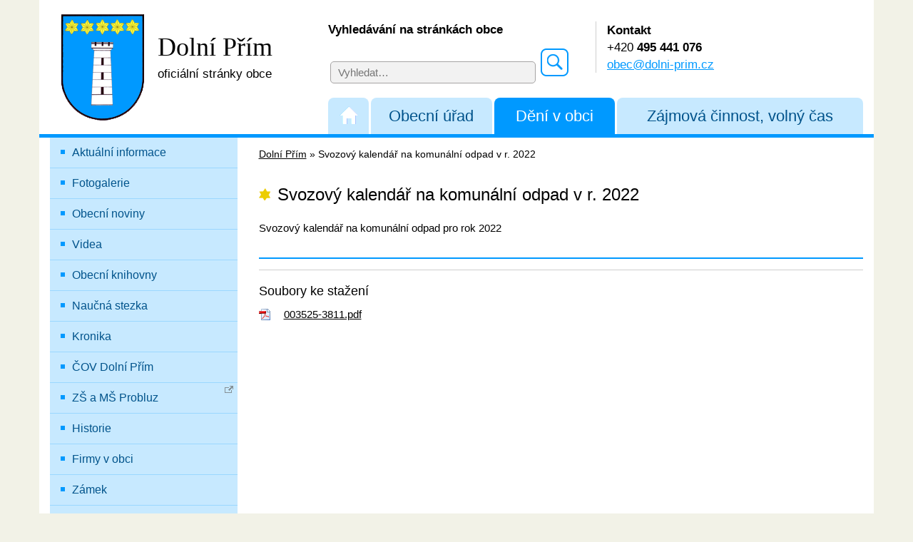

--- FILE ---
content_type: text/html; charset=utf-8
request_url: https://www.dolni-prim.cz/svozovy-kalendar-na-komunalni-odpad-v-r-2022-3811/
body_size: 4075
content:
<!DOCTYPE html>
<html lang="cs">
<head>
<meta http-equiv="Content-Type" content="text/html; charset=utf-8">
<meta name="viewport" content="width=device-width, initial-scale=1">
<meta http-equiv="X-UA-Compatible" content="IE=edge">
<title>Svozový kalendář na komunální odpad v r. 2022 | Dolní Přím</title>
<link rel="shortcut icon" href="https://www.dolni-prim.cz/favicon.ico">
<meta name="keywords" content="Dolní Přím, ">
<meta name="description" content="Dolní Přím - Svozový kalendář na komunální odpad pro rok 2022
">
<meta name="author" content="INET-SERVIS.CZ">
<meta name="robots" content="index,follow">
<link rel="stylesheet" type="text/css" href="https://www.dolni-prim.cz/temp/cssloader-0bad7f1231d5.css?1582808494">
<script type="text/javascript" src="https://www.dolni-prim.cz/temp/jsloader-c601b4757dbd.js?1482329672"></script>
</head>

<body class="FrontArticle  menu_2 testX">

    
            <script>
              (function(i,s,o,g,r,a,m){ i['GoogleAnalyticsObject']=r;i[r]=i[r]||function(){
              (i[r].q=i[r].q||[]).push(arguments)},i[r].l=1*new Date();a=s.createElement(o),
              m=s.getElementsByTagName(o)[0];a.async=1;a.src=g;m.parentNode.insertBefore(a,m)
              })(window,document,'script','https://www.google-analytics.com/analytics.js','ga');

              ga('create', 'UA-89272589-1', 'auto');
              ga('send', 'pageview');

            </script>
    


    <header>
        <div class="container">
            <div class="header-inner clearfix row">
                <div class="col-xs-12 col-sm-4 col-md-3 col-lg-4 logo">
                    <a href="/"><img src="https://www.dolni-prim.cz/images/web/logo.png" alt="Logo obce Dolní Přím">
                        <span class="title">
                            <span class="row1">Dolní Přím</span><br>
                            <span class="row2">oficiální stránky obce</span>
                        </span>
                    </a>

                </div>
                <div class="col-xs-12 col-sm-8 col-md-5 col-lg-4 search-box">

                    <label class="title" for="frmsearchForm-q" >Vyhledávání na stránkách obce</label>
<form action="https://www.dolni-prim.cz/search/" method="get" id="frm-searchForm">
                    <input type="text" size="20" class="text text" placeholder="Vyhledat…" name="q" id="frmsearchForm-q" required data-nette-rules="{op:':filled',msg:&quot;Pros\u00edm vypl\u0148te text.&quot;},{op:'~:equal',msg:&quot;Pros\u00edm vypl\u0148te text&quot;,arg:&quot;vyhledat\u2026&quot;}" value="">
                    <input type="submit" class="submit1 button" title="Vyhledat" name="search" id="frmsearchForm-search" value="">
                    <div class="cleaner"></div>
<div><input type="hidden" name="_token_" id="frmsearchForm-_token_" value="3b9ee7dfd62e957b337c75a26c30cf69"></div>
</form>
                </div>
                <div class="col-xs-12 col-sm-8 col-md-4 col-lg-4 contact-box">
                    <p>
                        <span class="title">Kontakt</span> <br>
                        +420 <strong>495 441 076</strong><br>
                        <script type="text/javascript">
                            document.write ('<a class="link" href="mailto:obec@');
                            document.write ('dolni-prim.cz">');
                            </script><script type="text/javascript">
                        document.write ('obec@');
                        document.write ('dolni-prim.cz');
                        </script></a>
                    </p>
                </div>

                <div class="clearfix"></div>
                <div class="col-xs-12 col-md-9 col-md-push-3 col-lg-8 col-lg-push-4 right-box-menu">
                    <nav>
                            <ul id="menuTypes">
                                <li class="menu_0 ">
                                    <a href="/" class="relative" alt="Úvodní strana" title="Úvodní strana"><span class="home"></span>&nbsp;</a>
                                </li>
                                    <li class="menu_1 ">
                                        <a href="/obecni-urad-1/">Obecní úřad</a>

                                    </li>
                                    <li class="menu_2 active">
                                        <a href="/obec-dolni-prim-2/">Dění v obci</a>

                                    </li>
                                    <li class="menu_3 ">
                                        <a href="/zivot-v-obci-3/">Zájmová činnost, volný čas</a>

                                    </li>
                            </ul>
                    </nav>
                </div>
            </div>
        </div>
    </header>

    <section class="container">
        <div class="row">
            <div class="side-panel sp-part1">


                    <nav class="navbar navbar-inverse">

                        <div class="navbar-header text-center">
                            <button type="button" class="navbar-toggle collapsed row" data-toggle="collapse" data-target="#navbar" aria-expanded="false" aria-controls="navbar">
                                <span class="col-xs-9">
                                    <span class="">Zobrazit navigaci</span>
                                </span>
                                <span class="col-xs-3 voffset4">
                                    <span class="icon-bar"></span>
                                    <span class="icon-bar"></span>
                                    <span class="icon-bar"></span>
                                </span>
                            </button>
                        </div>


<div id="navbar" class="menu collapse navbar-collapse">
        
    
    
        <ul class="level-0 ">
                
    <li class="">
        <a href="/sekce-aktualni-informace-8"  title='Aktuální informace'>Aktuální informace
            
        </a> 

    
    </li>
    

                
    <li class="">
        <a href="/fotogalerie/"  title='Fotogalerie'>Fotogalerie
            
        </a> 

    
    </li>
    

                
    <li class="">
        <a href="/sekce-obecni-noviny-77"  title='Obecní noviny'>Obecní noviny
            
        </a> 

    
    </li>
    

                
    <li class="">
        <a href="/sekce-videa-81"  title='Videa'>Videa
            
        </a> 

    
    </li>
    

                
    <li class="">
        <a href="/sekce-obecni-knihovny-83"  title='Obecní knihovny'>Obecní knihovny
            
        </a> 

    
    </li>
    

                
    <li class="">
        <a href="/sekce-naucna-stezka-86"  title='Naučná stezka'>Naučná stezka
            
        </a> 

    
    </li>
    

                
    <li class="">
        <a href="/kronika-3413/"  >Kronika
            
        </a> 

    
    </li>
    

                
    <li class="">
        <a href="/cov-dolni-prim-3139/"  >ČOV Dolní Přím
            
        </a> 

    
    </li>
    

                
    <li class="">
        <a href="http://www.zsprobluz.cz/" target="_blank" >ZŠ a MŠ Probluz
            <sup class="linkOut" title="Externí odkaz"></sup>
        </a> 

    
    </li>
    

                
    <li class="">
        <a href="/historie-1623/"  >Historie
            
        </a> 

    
    </li>
    

                
    <li class="">
        <a href="/firmy-v-obci-1624/"  >Firmy v obci
            
        </a> 

    
    </li>
    

                
    <li class="">
        <a href="/zamek-1627/"  >Zámek
            
        </a> 

    
    </li>
    

                
    <li class="last">
        <a href="/kaple-1616/"  >Kaple
            
        </a> 

    
    </li>
    

        </ul>
    
    

</div>

                    </nav>
            </div>

            <div class="article-col">
<div id="breadcrumbs">
        <a href="/" title="Dolní Přím">Dolní Přím</a> &raquo;

                <span class="active" title="">Svozový kalendář na komunální odpad v r. 2022</span>
</div>


<div id="snippet--flash"></div>
                <h1>Svozový kalendář na komunální odpad v r. 2022</h1>


      
 
        
         

      


    <div class="detail_text">
        <p>Svozový kalendář na komunální odpad pro rok 2022</p>

    </div>

    
                         

<div class="files ">
<h3>Soubory ke stažení</h3>
    <div class="soubor">
        <div class="icon pdf">
            <a class="download" title="Stáhnutí souboru '' (Formát: pdf)" href="/file-download/3525/">

                    003525-3811.pdf
            </a>

        </div>
    </div>


</div>
<div class="cleaner"></div>


       
        
   

            </div>

            <div class="side-panel sp-part2">
                <div class="el-podatelna">
                    <a href="/elektronicka-podatelna/" title="Zaslat zprávu do elektronické podatelny">
                        <span class="envelope"></span>
                        <span class="title">
                            <span class="row1">Elektronická </span>
                            <span class="row2">podatelna</span>

                        </span>
                    </a>
                </div>
                <div class="box">
                    <a href="https://www.dolni-prim.cz/sekce-naucna-stezka-86" alt="Naučná stezka" title="Naučná stezka">
                        <img src="/images/web/naucna-stezka.jpg" width="100%">
                    </a> 
                </div>

                                

                <div class="line separator"></div>
                <div class="box">
                    <p class="left_stripe_title">Rychlý kontakt
                        <span class="small no-wrap"><a href="/sekce-obecni-urad-49">(celý kontakt &raquo;)</a></span>
                    </p>
                    <div class="contact">
<p><span style="font-size:18px;">Obec Dolní Přím </span></p>

<p>Dolní Přím 1<br />
503 16 Dolní Přím<br />
tel.: <strong>495 441 076</strong></p>

                    </div>
                </div>

                <div class="line separator"></div>
                
                <div class="box">
                    <a href="https://www.kr-kralovehradecky.cz/" alt="Královéhradecký kraj" title="Královéhradecký kraj">
                        <img src="/images/web/kr-kralovehradecky-logo.jpg" width="100%">
                    </a> 
                </div>
                
                                
                <div class="boxx">
<p><a href="https://ovm.bezstavy.cz/v1/gAiygNG39D-oZCqSTKgv2IIHCBp0BA/redirect" target="_blank"><img alt="" src="https://ovm.bezstavy.cz/v1/gAiygNG39D-oZCqSTKgv2IIHCBp0BA/b/250" style="width: 250px; height: 250px; margin-left: 5px" /></a></p>

                </div>

            </div>

        </div>




    </section>

    <div class="downblock">
        <div class="container">
            <div class="row">
                <div class="col-xs-12 col-sm-6 col-md-4 db-col1">
                    <h2>Kde nás najdete</h2>
                    <a alt="Mapa - odkaz na kontakty" title="Mapa - odkaz na kontakty" href="/sekce-obecni-urad-49"><span class="mapa"></span></a>

                    <p>
                        Dolní Přím 1 <br>
                        503 16 Dolní Přím <br><br>
                        <a href="/sekce-obecni-urad-49">Zobrazit na mapě</a>

                    </p>

                </div>

                <div class="col-xs-12 col-sm-6 col-md-4 db-col2">
                    <h2>Aktuálně přidáno</h2>
                    <ul>

                                <li>
                                    <a href="/uprava-cen-za-dodavky-pitne-a-uzitkove-vody-a-za-odvadeni-odpadnich-vod-4371/">Úprava cen za dodávky pitné a užitkové vody a za odvádění odpadních vod</a> <br>
                                    <span class="small">Datum vydání: 8.12.2025</span>
                                </li>
                                <li>
                                    <a href="/pozvanka-na-zasedani-obecniho-zastupitelstva-4370/">Pozvánka na zasedání obecního zastupitelstva</a> <br>
                                    <span class="small">Datum vydání: 6.12.2025</span>
                                </li>
                                <li>
                                    <a href="/rozpoctove-opatreni-c-8-2025-4361/">Rozpočtové opatření č.8/2025</a> <br>
                                    <span class="small">Datum vydání: 11.11.2025</span>
                                </li>
                                <li>
                                    <a href="/navrh-rozpocet-obce-na-rok-2026-4362/">Návrh - rozpočet obce na rok 2026</a> <br>
                                    <span class="small">Datum vydání: 11.11.2025</span>
                                </li>
                    </ul>
                </div>

                <div class="col-xs-12 col-sm-6 col-md-4 db-col3">
                    <h2>Důležité informace</h2>
<p>Úřední hodiny:<br />
Pondělí 8.00 - 12.00&nbsp;&nbsp; 13.00 - 17.00<br />
Úterý 8.00 - 12.00<br />
Středa 13.00 - 18.00<br />
Čtvrtek 8.00. - 12.00<br />
<br />
Číslo účtu:<br />
1080860389/0800,<br />
94-418511/0710<br />
<br />
IČO: 00268747<br />
DIČ: CZ00268747</p>

<p>Datová schránka:&nbsp;njha38f</p>

                </div>

                            </div>
        </div>
    </div>
    <footer>
        <div class="container">
            <a class="to-top right" href="#">NAHORU</a>
<p>Obec Dolní Přím, Dolní Přím 1, 503 16 Dolní Přím , tel.: 495 441 076, e-mail: <script type="text/javascript">
                            document.write ('<a href="mailto:obec@');
                            document.write ('dolni-prim.cz">');
                            </script><script type="text/javascript">
                        document.write ('obec@');
                        document.write ('dolni-prim.cz</a>');
                        </script><br />
<a href="https://www.dolni-prim.cz/prohlaseni-o-pristupnosti-3515/">Prohlášení o přístupnosti</a></p>

            Dolní Přím | <span id="made-by">Provozováno na systému CMS-OBCE | Vyrobil <a href="http://www.inet-servis.cz" target="_blank">INET-SERVIS.CZ</a> |
            2016 - 2025</span>
    </div>
</footer>


<script type="text/javascript">
    //searchSettings("vyhledat...");

    //css upravy
    var slideshow_wrap_height = $(".slideshow_wrap").height();
    var slideshow_wrap_height = slideshow_wrap_height ? slideshow_wrap_height + 25 : 0;
    $("#breadcrumbs").css('top', slideshow_wrap_height + 254);
    $("#middle_content").css('padding-top', slideshow_wrap_height + $("#breadcrumbs").height() + 10);
</script>

</body>
</html>


--- FILE ---
content_type: text/plain
request_url: https://www.google-analytics.com/j/collect?v=1&_v=j102&a=263705961&t=pageview&_s=1&dl=https%3A%2F%2Fwww.dolni-prim.cz%2Fsvozovy-kalendar-na-komunalni-odpad-v-r-2022-3811%2F&ul=en-us%40posix&dt=Svozov%C3%BD%20kalend%C3%A1%C5%99%20na%20komun%C3%A1ln%C3%AD%20odpad%20v%20r.%202022%20%7C%20Doln%C3%AD%20P%C5%99%C3%ADm&sr=1280x720&vp=1280x720&_u=IEBAAEABAAAAACAAI~&jid=1659013396&gjid=1190110551&cid=1413791568.1765267266&tid=UA-89272589-1&_gid=1866116092.1765267266&_r=1&_slc=1&z=738777591
body_size: -450
content:
2,cG-4CBWFNY7F9